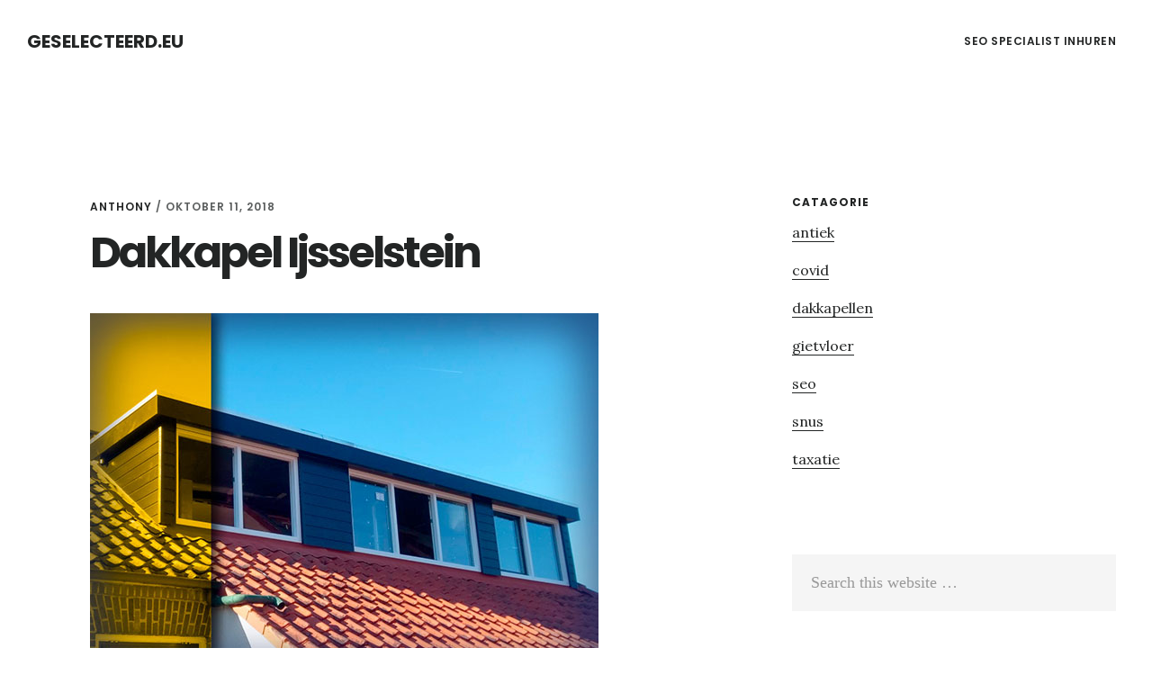

--- FILE ---
content_type: text/html; charset=UTF-8
request_url: https://www.geselecteerd.eu/dakkapel-ijsselstein/
body_size: 6311
content:
<!DOCTYPE html>
<html lang="nl">
<head >
<meta charset="UTF-8" />
<meta name="viewport" content="width=device-width, initial-scale=1" />
<title>Dakkapel.pro Dakkapel Ijsselstein</title>

<!-- All In One SEO Pack 3.6.2ob_start_detected [-1,-1] -->
<meta name="description"  content="www.dakkapel.pro Dakkapel Ijsselstein Materiaal dakkapel De ene dakkapel is de andere niet. Zo kunt u bij het laten ijsselsteinen van een dakkapel kiezen uit" />

<script type="application/ld+json" class="aioseop-schema">{"@context":"https://schema.org","@graph":[{"@type":"Organization","@id":"https://www.geselecteerd.eu/#organization","url":"https://www.geselecteerd.eu/","name":"Geselecteerd.eu","sameAs":[]},{"@type":"WebSite","@id":"https://www.geselecteerd.eu/#website","url":"https://www.geselecteerd.eu/","name":"Geselecteerd.eu","publisher":{"@id":"https://www.geselecteerd.eu/#organization"}},{"@type":"WebPage","@id":"https://www.geselecteerd.eu/dakkapel-ijsselstein/#webpage","url":"https://www.geselecteerd.eu/dakkapel-ijsselstein/","inLanguage":"nl","name":"Dakkapel Ijsselstein","isPartOf":{"@id":"https://www.geselecteerd.eu/#website"},"breadcrumb":{"@id":"https://www.geselecteerd.eu/dakkapel-ijsselstein/#breadcrumblist"},"datePublished":"2018-10-11T12:46:02+00:00","dateModified":"2018-10-11T12:46:02+00:00"},{"@type":"Article","@id":"https://www.geselecteerd.eu/dakkapel-ijsselstein/#article","isPartOf":{"@id":"https://www.geselecteerd.eu/dakkapel-ijsselstein/#webpage"},"author":{"@id":"https://www.geselecteerd.eu/author/anthony/#author"},"headline":"Dakkapel Ijsselstein","datePublished":"2018-10-11T12:46:02+00:00","dateModified":"2018-10-11T12:46:02+00:00","commentCount":0,"mainEntityOfPage":{"@id":"https://www.geselecteerd.eu/dakkapel-ijsselstein/#webpage"},"publisher":{"@id":"https://www.geselecteerd.eu/#organization"},"articleSection":"dakkapellen"},{"@type":"Person","@id":"https://www.geselecteerd.eu/author/anthony/#author","name":"Anthony","sameAs":[],"image":{"@type":"ImageObject","@id":"https://www.geselecteerd.eu/#personlogo","url":"https://secure.gravatar.com/avatar/f6d9ce1fd80fe4875de64d7bc5d190c8?s=96&d=mm&r=g","width":96,"height":96,"caption":"Anthony"}},{"@type":"BreadcrumbList","@id":"https://www.geselecteerd.eu/dakkapel-ijsselstein/#breadcrumblist","itemListElement":[{"@type":"ListItem","position":1,"item":{"@type":"WebPage","@id":"https://www.geselecteerd.eu/","url":"https://www.geselecteerd.eu/","name":"Geselecteerd.eu"}},{"@type":"ListItem","position":2,"item":{"@type":"WebPage","@id":"https://www.geselecteerd.eu/dakkapel-ijsselstein/","url":"https://www.geselecteerd.eu/dakkapel-ijsselstein/","name":"Dakkapel Ijsselstein"}}]}]}</script>
<link rel="canonical" href="https://www.geselecteerd.eu/dakkapel-ijsselstein/" />
<!-- All In One SEO Pack -->
<link rel='dns-prefetch' href='//fonts.googleapis.com' />
<link rel='dns-prefetch' href='//code.ionicframework.com' />
<link rel='dns-prefetch' href='//s.w.org' />
<link rel="alternate" type="application/rss+xml" title="Geselecteerd.eu &raquo; Feed" href="https://www.geselecteerd.eu/feed/" />
<link rel="alternate" type="application/rss+xml" title="Geselecteerd.eu &raquo; Reactiesfeed" href="https://www.geselecteerd.eu/comments/feed/" />
<link rel="alternate" type="application/rss+xml" title="Geselecteerd.eu &raquo; Dakkapel Ijsselstein Reactiesfeed" href="https://www.geselecteerd.eu/dakkapel-ijsselstein/feed/" />
		<script type="text/javascript">
			window._wpemojiSettings = {"baseUrl":"https:\/\/s.w.org\/images\/core\/emoji\/12.0.0-1\/72x72\/","ext":".png","svgUrl":"https:\/\/s.w.org\/images\/core\/emoji\/12.0.0-1\/svg\/","svgExt":".svg","source":{"concatemoji":"https:\/\/www.geselecteerd.eu\/wp-includes\/js\/wp-emoji-release.min.js?ver=5.4.18"}};
			/*! This file is auto-generated */
			!function(e,a,t){var n,r,o,i=a.createElement("canvas"),p=i.getContext&&i.getContext("2d");function s(e,t){var a=String.fromCharCode;p.clearRect(0,0,i.width,i.height),p.fillText(a.apply(this,e),0,0);e=i.toDataURL();return p.clearRect(0,0,i.width,i.height),p.fillText(a.apply(this,t),0,0),e===i.toDataURL()}function c(e){var t=a.createElement("script");t.src=e,t.defer=t.type="text/javascript",a.getElementsByTagName("head")[0].appendChild(t)}for(o=Array("flag","emoji"),t.supports={everything:!0,everythingExceptFlag:!0},r=0;r<o.length;r++)t.supports[o[r]]=function(e){if(!p||!p.fillText)return!1;switch(p.textBaseline="top",p.font="600 32px Arial",e){case"flag":return s([127987,65039,8205,9895,65039],[127987,65039,8203,9895,65039])?!1:!s([55356,56826,55356,56819],[55356,56826,8203,55356,56819])&&!s([55356,57332,56128,56423,56128,56418,56128,56421,56128,56430,56128,56423,56128,56447],[55356,57332,8203,56128,56423,8203,56128,56418,8203,56128,56421,8203,56128,56430,8203,56128,56423,8203,56128,56447]);case"emoji":return!s([55357,56424,55356,57342,8205,55358,56605,8205,55357,56424,55356,57340],[55357,56424,55356,57342,8203,55358,56605,8203,55357,56424,55356,57340])}return!1}(o[r]),t.supports.everything=t.supports.everything&&t.supports[o[r]],"flag"!==o[r]&&(t.supports.everythingExceptFlag=t.supports.everythingExceptFlag&&t.supports[o[r]]);t.supports.everythingExceptFlag=t.supports.everythingExceptFlag&&!t.supports.flag,t.DOMReady=!1,t.readyCallback=function(){t.DOMReady=!0},t.supports.everything||(n=function(){t.readyCallback()},a.addEventListener?(a.addEventListener("DOMContentLoaded",n,!1),e.addEventListener("load",n,!1)):(e.attachEvent("onload",n),a.attachEvent("onreadystatechange",function(){"complete"===a.readyState&&t.readyCallback()})),(n=t.source||{}).concatemoji?c(n.concatemoji):n.wpemoji&&n.twemoji&&(c(n.twemoji),c(n.wpemoji)))}(window,document,window._wpemojiSettings);
		</script>
		<style type="text/css">
img.wp-smiley,
img.emoji {
	display: inline !important;
	border: none !important;
	box-shadow: none !important;
	height: 1em !important;
	width: 1em !important;
	margin: 0 .07em !important;
	vertical-align: -0.1em !important;
	background: none !important;
	padding: 0 !important;
}
</style>
	<link rel='stylesheet' id='delinkspecialist-nl-css'  href='https://www.geselecteerd.eu/wp-content/themes/digital-pro/style.css?ver=1.1.3' type='text/css' media='all' />
<link rel='stylesheet' id='google-fonts-css'  href='//fonts.googleapis.com/css?family=Lora%3A400%2C400italic%2C700%2C700italic%7CPoppins%3A400%2C500%2C600%2C700&#038;ver=1.1.3' type='text/css' media='all' />
<link rel='stylesheet' id='ionicons-css'  href='//code.ionicframework.com/ionicons/2.0.1/css/ionicons.min.css?ver=1.1.3' type='text/css' media='all' />
<script>if (document.location.protocol != "https:") {document.location = document.URL.replace(/^http:/i, "https:");}</script><script type='text/javascript' src='https://www.geselecteerd.eu/wp-includes/js/jquery/jquery.js?ver=1.12.4-wp'></script>
<script type='text/javascript' src='https://www.geselecteerd.eu/wp-includes/js/jquery/jquery-migrate.min.js?ver=1.4.1'></script>
<!--[if lt IE 9]>
<script type='text/javascript' src='https://www.geselecteerd.eu/wp-content/themes/genesis/lib/js/html5shiv.min.js?ver=3.7.3'></script>
<![endif]-->
<link rel='https://api.w.org/' href='https://www.geselecteerd.eu/wp-json/' />
<link rel="EditURI" type="application/rsd+xml" title="RSD" href="https://www.geselecteerd.eu/xmlrpc.php?rsd" />
<link rel="wlwmanifest" type="application/wlwmanifest+xml" href="https://www.geselecteerd.eu/wp-includes/wlwmanifest.xml" /> 
<link rel='prev' title='Waarde Hummel Beeldjes Zutendaal' href='https://www.geselecteerd.eu/hummel-beeldjes-zutendaal/' />
<link rel='next' title='Gietvloer Aalsmeer' href='https://www.geselecteerd.eu/gietvloer-aalsmeer/' />
<meta name="generator" content="WordPress 5.4.18" />
<link rel='shortlink' href='https://www.geselecteerd.eu/?p=1741' />
<link rel="alternate" type="application/json+oembed" href="https://www.geselecteerd.eu/wp-json/oembed/1.0/embed?url=https%3A%2F%2Fwww.geselecteerd.eu%2Fdakkapel-ijsselstein%2F" />
<link rel="alternate" type="text/xml+oembed" href="https://www.geselecteerd.eu/wp-json/oembed/1.0/embed?url=https%3A%2F%2Fwww.geselecteerd.eu%2Fdakkapel-ijsselstein%2F&#038;format=xml" />
<link rel="icon" href="https://www.geselecteerd.eu/wp-content/themes/digital-pro/images/favicon.ico" />
<link rel="pingback" href="https://www.geselecteerd.eu/xmlrpc.php" />
</head>
<body data-rsssl=1 class="post-template-default single single-post postid-1741 single-format-standard header-full-width content-sidebar" itemscope itemtype="https://schema.org/WebPage"><div class="site-container"><ul class="genesis-skip-link"><li><a href="#genesis-content" class="screen-reader-shortcut"> Skip to content</a></li><li><a href="#genesis-sidebar-primary" class="screen-reader-shortcut"> Skip to primary sidebar</a></li></ul><header class="site-header" itemscope itemtype="https://schema.org/WPHeader"><div class="wrap"><div class="title-area"><p class="site-title" itemprop="headline"><a href="https://www.geselecteerd.eu/">Geselecteerd.eu</a></p></div><nav class="nav-primary" aria-label="Main" itemscope itemtype="https://schema.org/SiteNavigationElement" id="genesis-nav-primary"><div class="wrap"><ul id="menu-header" class="menu genesis-nav-menu menu-primary js-superfish"><li id="menu-item-24396" class="menu-item menu-item-type-custom menu-item-object-custom menu-item-24396"><a href="https://www.slyone.nl" itemprop="url"><span itemprop="name">Seo Specialist inhuren</span></a></li>
</ul></div></nav></div></header><div class="site-inner"><div class="content-sidebar-wrap"><main class="content" id="genesis-content"><article class="post-1741 post type-post status-publish format-standard category-dakkapellen entry" itemscope itemtype="https://schema.org/CreativeWork"><header class="entry-header"><p class="entry-meta"><span class="entry-author" itemprop="author" itemscope itemtype="https://schema.org/Person"><a href="https://www.geselecteerd.eu/author/anthony/" class="entry-author-link" itemprop="url" rel="author"><span class="entry-author-name" itemprop="name">Anthony</span></a></span> / <time class="entry-time" itemprop="datePublished" datetime="2018-10-11T12:46:02+00:00">oktober 11, 2018</time> </p><h1 class="entry-title" itemprop="headline">Dakkapel Ijsselstein</h1>
</header><div class="entry-content" itemprop="text"><p><a href="https://www.dakkapel.pro"><img class="alignnone" title="Dakkapellen" src="https://tumb.nl/img/dakkapelofferte.jpg" alt="Dakkapellen" width="565" height="402" /></a></p>
<p><a href="https://www.dakkapel.pro">www.dakkapel.pro</a></p>
<p><a href="https://www.dakkapel.pro">Dakkapel Ijsselstein</a></p>
<p lang="en-US" align="LEFT"><span style="color: #000000;"><span style="font-family: Helvetica, serif;"><span style="font-size: small;"><span lang="en-US"><b>Materiaal dakkapel </b></span></span></span></span></p>
<p lang="en-US" align="LEFT"><span style="color: #000000;"><span style="font-family: Helvetica, serif;"><span style="font-size: small;">De ene dakkapel is de andere niet. Zo kunt u bij het laten ijsselsteinen van een <a href="https://www.dakkapel.pro">dakkapel</a> kiezen uit verschillende materialen, afmetingen en modellen. Wat materiaal betreft heeft u bij ons aardig wat keuzes. Tenslotte is ieder huis anders en u wilt natuurlijk graag dat de stijl van uw dakkapel aansluit op de stijl van uw woning. U heeft qua materiaal de keuze tussen aluminium, houten of kunststof <a href="https://www.dakkapel.pro">dakkapellen</a>. U kunt zelfs kiezen voor een combinatie van deze materialen. Weet u niet goed wat het beste is voor uw woning? Onze adviseurs gaan daarover graag met u in gesprek. </span></span></span></p>
<p lang="en-US" align="LEFT"><span style="color: #000000;"><span style="font-family: Helvetica, serif;"><span style="font-size: small;"><span lang="en-US"><b>Model dakkapel </b></span></span></span></span></p>
<p lang="en-US" align="LEFT"><span style="color: #000000;"><span style="font-family: Helvetica, serif;"><span style="font-size: small;"><a href="https://www.dakkapel.pro">Dakkapellen</a> worden in veel verschillende modellen geleverd. Voor welk model u kiest hangt af van het soort woning dat u bezit en wat uw wensen zijn Uiteraard biedt elk model weer andere mogelijkheden. Kiest u voor prefab of traditioneel? Wilt u een dakkapel met een plat dak of met een schuin dak? U kunt zelfs kiezen voor een enkele verhoogde nok of een dubbele verhoogde nok zodat uw binnenruimte direct een stuk groter wordt. Gaat het u met name om buitenlicht en ventilatie mogelijkheden? Dan kunt u natuurlijk ook nog kiezen voor een Velux dakraam. Er is keuze genoeg! </span></span></span></p>
<p lang="en-US" align="LEFT"><span style="color: #000000;"><span style="font-family: Helvetica, serif;"><span style="font-size: small;"><span lang="en-US"><b>Dakkapel prijzen </b></span></span></span></span></p>
<p lang="en-US" align="LEFT"><span style="color: #000000;"><span style="font-family: Helvetica, serif;"><span style="font-size: small;"><span lang="nl-NL">Wat de kosten van een dakkapel zijn hangt natuurlijk helemaal af van het soort dat u </span>kies<span lang="nl-NL">t. Tenslotte </span>heeft u de keuze<span lang="nl-NL"> uit verschillende materialen</span>, modellen<span lang="nl-NL"> en bouwstijlen. Zo kunt u bij ons dakkapellen bestellen van hout, kunststof en polyester.</span> U heeft de keuze tussen prefab en traditioneel. Bovendien zijn er veel verschillende maten beschikbaar als u een dakkapel wilt bestellen. In onze prijslijst krijgt u een indicatie van de prijzen. Wilt u echt precies wetten waar u aan toe bent? Vul dan het offerte formulier in of neem contact op met een van onze adviseurs. </span></span></span></p>
<p lang="en-US" align="LEFT"><span style="color: #000000;"><span style="font-family: Helvetica, serif;"><span style="font-size: small;"><span lang="en-US"><b>Dakkapel offerte </b></span></span></span></span></p>
<p lang="en-US" align="LEFT"><span style="color: #000000;"><span style="font-family: Helvetica, serif;"><span style="font-size: small;">Wilt u een offerte aanvragen voor een dakkapel? Vul dan het uitgebreide offerte formulier in en u krijgt direct een indicatieve offerte op maat. Heeft u geen tijd om het formulier in te vullen of wilt u liever een goed advies? Dan kunt u ook alleen uw contactgegevens aan ons door geven en dan nemen wij uw wensen en de mogelijkheden samen met u door. Hebben wij genoeg gegevens? Dan ontvangt u een offerte die geheel op maat is. Uiteraard zijn onze offertes geheel vrijblijvend en gratis. Vraag daarom vandaag nog een offerte bij ons aan en binnen 24 uur ontvangt u deze.</span></span></span></p>
<p lang="en-US" align="LEFT"><a href="https://www.dakkapel.pro"><span style="color: #000000;"><span style="font-family: Helvetica, serif;"><span style="font-size: small;"><span lang="en-US"><b>Dakkapel Montage </b></span></span></span></span></a></p>
<p lang="en-US" align="LEFT"><span style="color: #000000;"><span style="font-family: Helvetica, serif;"><span style="font-size: small;">Sommige huizen hebben een verlaagd dak, waardoor er op de bovenste verdieping niet goed gelopen kan worden. Heeft u ook zo’n laag dak en wilt u de bovenste verdieping intensiever gaan gebruiken? Dan is het aan te raden om een nokverhoging in het dak te laten maken. Zo’n verhoging zorgt er voor dat uw dak verhoogd word. Daardoor kunt u normaal op de verdieping staan en lopen en kunt u deze ruimte in uw woning beter gebruiken. Wilt u aan beide zijden van de verdieping kunnen lopen? Dan kunt u er natuurlijk ook voor kiezen een dubbele nokverhoging te laten installeren. </span></span></span></p>
<p lang="en-US" align="LEFT"><span style="color: #000000;"><span style="font-family: Helvetica, serif;"><span style="font-size: small;"><span lang="en-US"><b>Dakramen </b></span></span></span></span></p>
<p lang="en-US" align="LEFT"><span style="color: #000000;"><span style="font-family: Helvetica, serif;"><span style="font-size: small;">Wilt u meer daglicht op uw zolder maar is een dakkapel niet nodig? Dan kunt u ook kiezen voor een dakraam. Zo kunt u toch kiezen voor natuurlijk licht en heeft u ook direct een goede ventilatie op zolder en genieten van lekker frisse lucht. Wij leveren en ijsselsteinen Velux dakramen. Daarmee bent u verzekerd van kwaliteit. U heeft de keuze uit grenenhouten en onderhoudsarme dakramen. Wij leveren zowel tuimelvensters als uitzet tuimelvensters. Bijkomend voordeel van een dakraam is dat u er geen vergunning voor hoeft aan te vragen, zoals wel het geval is bij een dakkapel.</span></span></span></p>
<p lang="en-US" align="LEFT"><a href="https://www.dakkapel.pro">Dakkapellen Ijsselstein</a></p>
<!--<rdf:RDF xmlns:rdf="http://www.w3.org/1999/02/22-rdf-syntax-ns#"
			xmlns:dc="http://purl.org/dc/elements/1.1/"
			xmlns:trackback="http://madskills.com/public/xml/rss/module/trackback/">
		<rdf:Description rdf:about="https://www.geselecteerd.eu/dakkapel-ijsselstein/"
    dc:identifier="https://www.geselecteerd.eu/dakkapel-ijsselstein/"
    dc:title="Dakkapel Ijsselstein"
    trackback:ping="https://www.geselecteerd.eu/dakkapel-ijsselstein/trackback/" />
</rdf:RDF>-->
</div><footer class="entry-footer"><p class="entry-meta"><span class="entry-categories">Filed Under: <a href="https://www.geselecteerd.eu/dakkapellen/" rel="category tag">dakkapellen</a></span> </p></footer></article></main><aside class="sidebar sidebar-primary widget-area" role="complementary" aria-label="Primary Sidebar" itemscope itemtype="https://schema.org/WPSideBar" id="genesis-sidebar-primary"><h2 class="genesis-sidebar-title screen-reader-text">Primary Sidebar</h2><section id="categories-3" class="widget widget_categories"><div class="widget-wrap"><h3 class="widgettitle widget-title">Catagorie</h3>
		<ul>
				<li class="cat-item cat-item-458"><a href="https://www.geselecteerd.eu/antiek/">antiek</a>
</li>
	<li class="cat-item cat-item-459"><a href="https://www.geselecteerd.eu/covid/">covid</a>
</li>
	<li class="cat-item cat-item-25"><a href="https://www.geselecteerd.eu/dakkapellen/">dakkapellen</a>
</li>
	<li class="cat-item cat-item-60"><a href="https://www.geselecteerd.eu/gietvloer/">gietvloer</a>
</li>
	<li class="cat-item cat-item-82"><a href="https://www.geselecteerd.eu/seo/">seo</a>
</li>
	<li class="cat-item cat-item-456"><a href="https://www.geselecteerd.eu/snus/">snus</a>
</li>
	<li class="cat-item cat-item-33"><a href="https://www.geselecteerd.eu/taxatie/">taxatie</a>
</li>
		</ul>
			</div></section>
<section id="search-2" class="widget widget_search"><div class="widget-wrap"><form class="search-form" itemprop="potentialAction" itemscope itemtype="https://schema.org/SearchAction" method="get" action="https://www.geselecteerd.eu/" role="search"><meta itemprop="target" content="https://www.geselecteerd.eu/?s={s}"/><label class="search-form-label screen-reader-text" for="searchform-69765861d53c14.89179768">Search this website</label><input itemprop="query-input" type="search" name="s" id="searchform-69765861d53c14.89179768" placeholder="Search this website &#x2026;" /><input type="submit" value="Search" /></form></div></section>
<section id="listcategorypostswidget-2" class="widget widget_listcategorypostswidget"><div class="widget-wrap"><h3 class="widgettitle widget-title">post</h3>
<ul class="lcp_catlist" id="lcp_instance_listcategorypostswidget-2"><li ><a href="https://www.geselecteerd.eu/dakkapel-lelystad/" title="Dakkapel Lelystad">Dakkapel Lelystad</a></li><li ><a href="https://www.geselecteerd.eu/dakkapel-oirschot/" title="Dakkapel Oirschot">Dakkapel Oirschot</a></li><li ><a href="https://www.geselecteerd.eu/dakkapel-tholen/" title="Dakkapel Tholen">Dakkapel Tholen</a></li><li ><a href="https://www.geselecteerd.eu/dakkapel-epe/" title="Dakkapel Epe">Dakkapel Epe</a></li><li ><a href="https://www.geselecteerd.eu/dakkapel-tilburg/" title="Dakkapel Tilburg">Dakkapel Tilburg</a></li><li ><a href="https://www.geselecteerd.eu/dakkapel-eindhoven/" title="Dakkapel Eindhoven">Dakkapel Eindhoven</a></li><li ><a href="https://www.geselecteerd.eu/dakkapel-valkenswaard/" title="Dakkapel Valkenswaard">Dakkapel Valkenswaard</a></li><li ><a href="https://www.geselecteerd.eu/dakkapel-schagen/" title="Dakkapel Schagen">Dakkapel Schagen</a></li><li ><a href="https://www.geselecteerd.eu/dakkapel-hulst/" title="Dakkapel Hulst">Dakkapel Hulst</a></li><li ><a href="https://www.geselecteerd.eu/dakkapel-leidschendam/" title="Dakkapel Leidschendam">Dakkapel Leidschendam</a></li><li ><a href="https://www.geselecteerd.eu/dakkapel-cuijk/" title="Dakkapel Cuijk">Dakkapel Cuijk</a></li><li ><a href="https://www.geselecteerd.eu/dakkapel-nijkerk/" title="Dakkapel Nijkerk">Dakkapel Nijkerk</a></li><li ><a href="https://www.geselecteerd.eu/dakkapel-vlaardingen/" title="Dakkapel Vlaardingen">Dakkapel Vlaardingen</a></li><li ><a href="https://www.geselecteerd.eu/dakkapel-eersel/" title="Dakkapel Eersel">Dakkapel Eersel</a></li><li ><a href="https://www.geselecteerd.eu/dakkapel-drachten/" title="Dakkapel Drachten">Dakkapel Drachten</a></li><li ><a href="https://www.geselecteerd.eu/dakkapel-nederland/" title="Dakkapel Nederland">Dakkapel Nederland</a></li><li ><a href="https://www.geselecteerd.eu/dakkapel-hoofddorp/" title="Dakkapel Hoofddorp">Dakkapel Hoofddorp</a></li><li ><a href="https://www.geselecteerd.eu/dakkapel-zwijndrecht/" title="Dakkapel Zwijndrecht">Dakkapel Zwijndrecht</a></li><li ><a href="https://www.geselecteerd.eu/dakkapel-heemskerk/" title="Dakkapel Heemskerk">Dakkapel Heemskerk</a></li><li ><a href="https://www.geselecteerd.eu/dakkapel-zutphen/" title="Dakkapel Zutphen">Dakkapel Zutphen</a></li></ul><a href="https://www.geselecteerd.eu/dakkapellen/" > </a></div></section>
</aside></div></div></div><footer class="site-footer" itemscope="" itemtype="">
  <div class="wrap">
<a href="https://www.slyone.nl/" title="Seo Specialist">Seo 
 Specialist </a> - <a href="/partners/">Online</a></div></footer><script type='text/javascript' src='https://www.geselecteerd.eu/wp-includes/js/comment-reply.min.js?ver=5.4.18'></script>
<script type='text/javascript' src='https://www.geselecteerd.eu/wp-includes/js/hoverIntent.min.js?ver=1.8.1'></script>
<script type='text/javascript' src='https://www.geselecteerd.eu/wp-content/themes/genesis/lib/js/menu/superfish.min.js?ver=1.7.5'></script>
<script type='text/javascript' src='https://www.geselecteerd.eu/wp-content/themes/genesis/lib/js/menu/superfish.args.min.js?ver=2.6.1'></script>
<script type='text/javascript' src='https://www.geselecteerd.eu/wp-content/themes/genesis/lib/js/skip-links.min.js?ver=2.6.1'></script>
<script type='text/javascript' src='https://www.geselecteerd.eu/wp-content/themes/digital-pro/js/global.js?ver=1.1.3'></script>
<script type='text/javascript'>
/* <![CDATA[ */
var genesis_responsive_menu = {"mainMenu":"Menu","menuIconClass":"ionicons-before ion-ios-drag","subMenu":"Submenu","subMenuIconClass":"ionicons-before ion-ios-arrow-down","menuClasses":{"others":[".nav-primary"]}};
/* ]]> */
</script>
<script type='text/javascript' src='https://www.geselecteerd.eu/wp-content/themes/digital-pro/js/responsive-menus.min.js?ver=1.1.3'></script>
<script type='text/javascript' src='https://www.geselecteerd.eu/wp-includes/js/wp-embed.min.js?ver=5.4.18'></script>
</body></html>
